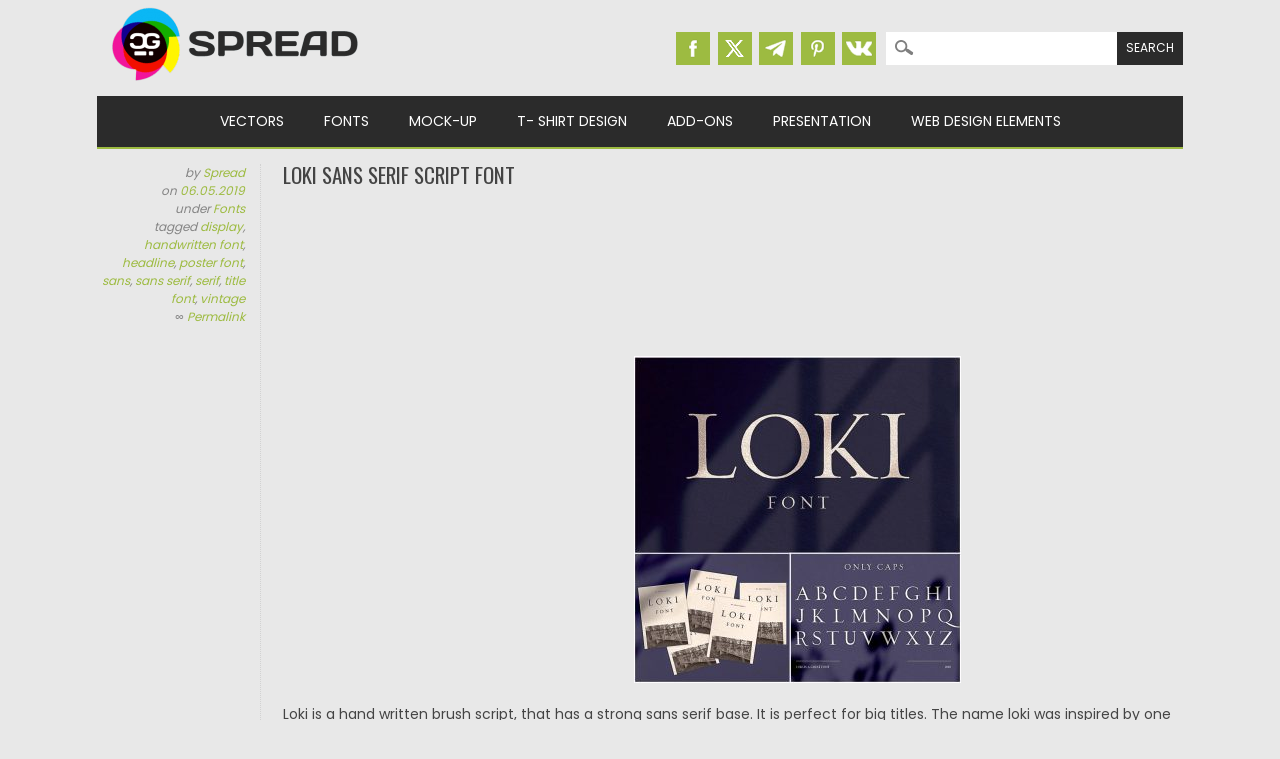

--- FILE ---
content_type: text/html; charset=utf-8
request_url: https://www.google.com/recaptcha/api2/aframe
body_size: 264
content:
<!DOCTYPE HTML><html><head><meta http-equiv="content-type" content="text/html; charset=UTF-8"></head><body><script nonce="skJ-lfDZVJEUtr2Tf0r0og">/** Anti-fraud and anti-abuse applications only. See google.com/recaptcha */ try{var clients={'sodar':'https://pagead2.googlesyndication.com/pagead/sodar?'};window.addEventListener("message",function(a){try{if(a.source===window.parent){var b=JSON.parse(a.data);var c=clients[b['id']];if(c){var d=document.createElement('img');d.src=c+b['params']+'&rc='+(localStorage.getItem("rc::a")?sessionStorage.getItem("rc::b"):"");window.document.body.appendChild(d);sessionStorage.setItem("rc::e",parseInt(sessionStorage.getItem("rc::e")||0)+1);localStorage.setItem("rc::h",'1768422918188');}}}catch(b){}});window.parent.postMessage("_grecaptcha_ready", "*");}catch(b){}</script></body></html>